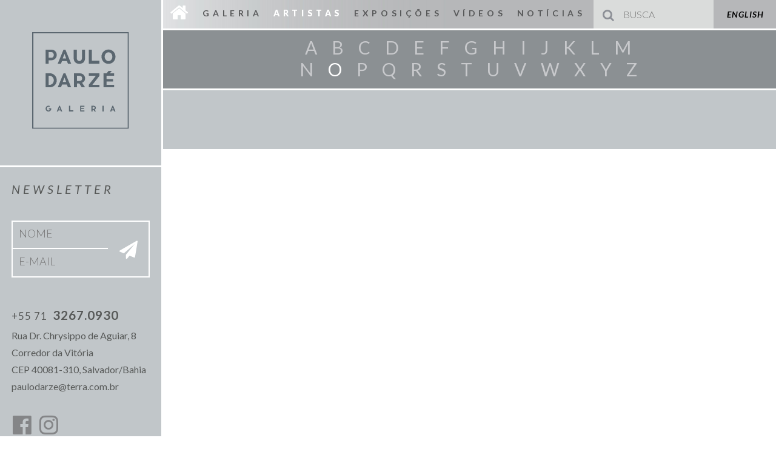

--- FILE ---
content_type: text/html; charset=UTF-8
request_url: http://paulodarzegaleria.com.br/artistas/?str=o
body_size: 4844
content:
<!DOCTYPE html>
<html lang="pt-BR">
    <head>
        <title>Artistas | Paulo Darzé Galeria</title>
<meta charset="UTF-8" />
<meta name="robots" content="index, follow" />
<meta name="viewport" content="width=device-width, initial-scale=1, minimum-scale=1">
<meta name="theme-color" content="#c1c6c9">
<meta name="apple-mobile-web-app-status-bar-style" content="#c1c6c9">
<meta name="msapplication-navbutton-color" content="#c1c6c9">

<link rel='dns-prefetch' href='//s.w.org' />
<link rel="alternate" type="application/rss+xml" title="Feed de Paulo Darzé Galeria &raquo; Artistas" href="http://paulodarzegaleria.com.br/artistas/feed/" />
		<script type="text/javascript">
			window._wpemojiSettings = {"baseUrl":"https:\/\/s.w.org\/images\/core\/emoji\/12.0.0-1\/72x72\/","ext":".png","svgUrl":"https:\/\/s.w.org\/images\/core\/emoji\/12.0.0-1\/svg\/","svgExt":".svg","source":{"concatemoji":"http:\/\/paulodarzegaleria.com.br\/wp-includes\/js\/wp-emoji-release.min.js?ver=5.2.21"}};
			!function(e,a,t){var n,r,o,i=a.createElement("canvas"),p=i.getContext&&i.getContext("2d");function s(e,t){var a=String.fromCharCode;p.clearRect(0,0,i.width,i.height),p.fillText(a.apply(this,e),0,0);e=i.toDataURL();return p.clearRect(0,0,i.width,i.height),p.fillText(a.apply(this,t),0,0),e===i.toDataURL()}function c(e){var t=a.createElement("script");t.src=e,t.defer=t.type="text/javascript",a.getElementsByTagName("head")[0].appendChild(t)}for(o=Array("flag","emoji"),t.supports={everything:!0,everythingExceptFlag:!0},r=0;r<o.length;r++)t.supports[o[r]]=function(e){if(!p||!p.fillText)return!1;switch(p.textBaseline="top",p.font="600 32px Arial",e){case"flag":return s([55356,56826,55356,56819],[55356,56826,8203,55356,56819])?!1:!s([55356,57332,56128,56423,56128,56418,56128,56421,56128,56430,56128,56423,56128,56447],[55356,57332,8203,56128,56423,8203,56128,56418,8203,56128,56421,8203,56128,56430,8203,56128,56423,8203,56128,56447]);case"emoji":return!s([55357,56424,55356,57342,8205,55358,56605,8205,55357,56424,55356,57340],[55357,56424,55356,57342,8203,55358,56605,8203,55357,56424,55356,57340])}return!1}(o[r]),t.supports.everything=t.supports.everything&&t.supports[o[r]],"flag"!==o[r]&&(t.supports.everythingExceptFlag=t.supports.everythingExceptFlag&&t.supports[o[r]]);t.supports.everythingExceptFlag=t.supports.everythingExceptFlag&&!t.supports.flag,t.DOMReady=!1,t.readyCallback=function(){t.DOMReady=!0},t.supports.everything||(n=function(){t.readyCallback()},a.addEventListener?(a.addEventListener("DOMContentLoaded",n,!1),e.addEventListener("load",n,!1)):(e.attachEvent("onload",n),a.attachEvent("onreadystatechange",function(){"complete"===a.readyState&&t.readyCallback()})),(n=t.source||{}).concatemoji?c(n.concatemoji):n.wpemoji&&n.twemoji&&(c(n.twemoji),c(n.wpemoji)))}(window,document,window._wpemojiSettings);
		</script>
		<style type="text/css">
img.wp-smiley,
img.emoji {
	display: inline !important;
	border: none !important;
	box-shadow: none !important;
	height: 1em !important;
	width: 1em !important;
	margin: 0 .07em !important;
	vertical-align: -0.1em !important;
	background: none !important;
	padding: 0 !important;
}
</style>
	<link rel='stylesheet' id='wp-block-library-css'  href='http://paulodarzegaleria.com.br/wp-includes/css/dist/block-library/style.min.css?ver=5.2.21' type='text/css' media='all' />
<link rel='stylesheet' id='email-subscribers-css'  href='http://paulodarzegaleria.com.br/wp-content/plugins/email-subscribers/public/css/email-subscribers-public.css' type='text/css' media='all' />
<script type='text/javascript' src='http://paulodarzegaleria.com.br/wp-includes/js/jquery/jquery.js?ver=1.12.4-wp'></script>
<script type='text/javascript' src='http://paulodarzegaleria.com.br/wp-includes/js/jquery/jquery-migrate.min.js?ver=1.4.1'></script>
<script type='text/javascript'>
/* <![CDATA[ */
var es_data = {"messages":{"es_empty_email_notice":"Please enter email address","es_rate_limit_notice":"You need to wait for sometime before subscribing again","es_single_optin_success_message":"Successfully Subscribed.","es_double_optin_success_message":"Your subscription was successful! Kindly check your mailbox and confirm your subscription. If you don't see the email within a few minutes, check the spam\/junk folder.","es_email_exists_notice":"Email Address already exists!","es_unexpected_error_notice":"Oops.. Unexpected error occurred.","es_invalid_email_notice":"Invalid email address","es_try_later_notice":"Please try after some time"},"es_ajax_url":"http:\/\/paulodarzegaleria.com.br\/wp-admin\/admin-ajax.php"};
/* ]]> */
</script>
<script type='text/javascript' src='http://paulodarzegaleria.com.br/wp-content/plugins/email-subscribers/public/js/email-subscribers-public.js'></script>
<link rel='https://api.w.org/' href='http://paulodarzegaleria.com.br/wp-json/' />
<link rel="EditURI" type="application/rsd+xml" title="RSD" href="http://paulodarzegaleria.com.br/xmlrpc.php?rsd" />
<link rel="wlwmanifest" type="application/wlwmanifest+xml" href="http://paulodarzegaleria.com.br/wp-includes/wlwmanifest.xml" /> 
<meta name="generator" content="WordPress 5.2.21" />
<style type="text/css">
.qtranxs_flag_pb {background-image: url(http://paulodarzegaleria.com.br/wp-content/plugins/qtranslate-x/flags/br.png); background-repeat: no-repeat;}
.qtranxs_flag_en {background-image: url(http://paulodarzegaleria.com.br/wp-content/plugins/qtranslate-x/flags/gb.png); background-repeat: no-repeat;}
</style>
<link hreflang="pb" href="http://paulodarzegaleria.com.br/pb/artistas/?str=o" rel="alternate" />
<link hreflang="en" href="http://paulodarzegaleria.com.br/en/artistas/?str=o" rel="alternate" />
<link hreflang="x-default" href="http://paulodarzegaleria.com.br/artistas/?str=o" rel="alternate" />
<meta name="generator" content="qTranslate-X 3.4.6.8" />
		<style type="text/css">.recentcomments a{display:inline !important;padding:0 !important;margin:0 !important;}</style>
		
<link rel="shortcut icon" href="http://paulodarzegaleria.com.br/wp-content/themes/darze/images/favicon.ico" />

<link rel="pingback" href="http://paulodarzegaleria.com.br/xmlrpc.php" />
<link rel="alternate" type="application/rss+xml" title="Paulo Darzé Galeria" href="http://paulodarzegaleria.com.br/feed/" />
<link rel="alternate" type="application/atom+xml" title="Paulo Darzé Galeria" href="http://paulodarzegaleria.com.br/feed/atom/" />

<link href="https://fonts.googleapis.com/css?family=Lato:100,100i,300,300i,400,400i,700,700i,900,900i" rel="stylesheet">
<link href="//maxcdn.bootstrapcdn.com/font-awesome/4.7.0/css/font-awesome.min.css" rel="stylesheet">
<link rel="stylesheet" href="http://paulodarzegaleria.com.br/wp-content/themes/darze/style.css" type="text/css" media="screen" />
<link rel="stylesheet" href="http://paulodarzegaleria.com.br/wp-content/themes/darze/css/normalize.min.css" type="text/css" media="screen" />
<link rel="stylesheet" href="http://paulodarzegaleria.com.br/wp-content/themes/darze/css/style.css.php?v=1769102127" type="text/css" media="screen" />

<!-- Custom Scrollbar -->
<link rel="stylesheet" href="http://paulodarzegaleria.com.br/wp-content/themes/darze/js/jquery-scrollbar/jquery.scrollbar.css">

<link rel="stylesheet" type="text/css" href="http://paulodarzegaleria.com.br/wp-content/themes/darze/js/slick/slick.css"/>
<link rel="stylesheet" type="text/css" href="http://paulodarzegaleria.com.br/wp-content/themes/darze/js/slick/slick-theme.css"/>

<!-- COLORBOX -->
<link rel="stylesheet" href="http://paulodarzegaleria.com.br/wp-content/themes/darze/js/colorbox/example3/colorbox.css" />
<!-- END COLORBOX -->    </head>
    <body class="pages archive artistas transition">
        <section id="wrapper">
            <!-- SIDEBAR -->
            <div id="sidebar" class="transition">
    <div class="box-logo">
        <a href="http://paulodarzegaleria.com.br">
            <img id="logo-sidebar" src="http://paulodarzegaleria.com.br/wp-content/themes/darze/images/logo-darze.svg" alt="" />
        </a>
    </div>
    <div class="menu-mobile initial-hidden sm-visible">
        <form role="search" method="get" id="searchform" class="searchform" action="http://paulodarzegaleria.com.br">
    <input type="text" value="" name="s" id="s" placeholder="Busca" />
    <button id="searchsubmit"><i class="fa fa-search" aria-hidden="true"></i></button>
</form>        <ul id="menu-sidebar" class="menu-sidebar"><li id="menu-item-2122" class="menu-item menu-item-type-custom menu-item-object-custom menu-item-home menu-item-2122"><a href="http://paulodarzegaleria.com.br/"><i id="icon-home" class="fa fa-home sm-hide"></i><span class="initial-hidden sm-visible">Home</span></a></li>
<li id="menu-item-7" class="menu-item menu-item-type-post_type menu-item-object-page menu-item-7"><a href="http://paulodarzegaleria.com.br/galeria/">Galeria</a></li>
<li id="menu-item-11" class="menu-item menu-item-type-post_type_archive menu-item-object-artistas current-menu-item menu-item-11"><a href="http://paulodarzegaleria.com.br/artistas/" aria-current="page">Artistas</a></li>
<li id="menu-item-12" class="menu-item menu-item-type-post_type_archive menu-item-object-exposicoes menu-item-12"><a href="http://paulodarzegaleria.com.br/exposicoes/">Exposições</a></li>
<li id="menu-item-1299" class="menu-item menu-item-type-post_type menu-item-object-page menu-item-1299"><a href="http://paulodarzegaleria.com.br/videos/">Vídeos</a></li>
<li id="menu-item-8" class="menu-item menu-item-type-taxonomy menu-item-object-category menu-item-8"><a href="http://paulodarzegaleria.com.br/noticias/">Notícias</a></li>
</ul>    </div>
            <div id="box-contatos">
        <div id="box-newsletter">
            <h2><i>Newsletter</i></h2>
            <form class="es_shortcode_form" data-es_form_id="es_shortcode_form">
                <div class="es_textbox">
                    <input type="text" id="es_txt_name_pg" class="es_textbox_class" name="es_txt_name_pg" value="" maxlength="225" placeholder="Nome">
                </div>
                <div class="es_textbox">
                    <input type="text" id="es_txt_email_pg" class="es_textbox_class" name="es_txt_email_pg" onkeypress="if(event.keyCode==13) es_submit_pages(event, 'http://paulodarzegaleria.com.br')" value="" maxlength="225" placeholder="E-mail">
                </div>
                <button id="es_txt_button_pg" class="es_textbox_button es_submit_button" name="es_txt_button_pg" onclick="return es_submit_pages(event, 'http://paulodarzegaleria.com.br')">
                    <i class="fa fa-paper-plane" aria-hidden="true"></i>
                </button>
                <div class="es_msg" id="es_shortcode_msg">
                    <span id="es_msg_pg"></span>
                </div>
                <input type="hidden" id="es_txt_group_pg" name="es_txt_group_pg" value="Public">
            </form>
        </div>
        <div id="box-endereco">
            <a class="phone" href="tel:+557132670930">
                +55 71 <span>3267.0930</span>
            </a>
            <p>
                Rua Dr. Chrysippo de Aguiar, 8<br />
                Corredor da Vitória<br />
                CEP 40081-310, Salvador/Bahia<br />
                <span class="labelmail">terra.com.br</span>
            </p>
        </div>
        <ul class="icons-sociais">
    <li><a href="https://www.facebook.com/paulodarze.galeria" target="_blank" alt="Facebook Paulo Darzé Galeria" title="Facebook Paulo Darzé Galeria"><i class="fa fa-facebook-official"></i></a></li>
    <li><a href="https://www.instagram.com/paulodarzegaleria/" target="_blank" alt="Instagram Paulo Darzé Galeria" title="Instagram Paulo Darzé Galeria"><i class="fa fa-instagram"></i></a></li>
</ul>
    </div>
    </div>            <!-- END SIDEBAR -->
            
            <!-- WRAPPER CONTENT -->
            <section id="wrapper-content">
                <!-- HEADER -->
                <div id="box-menu-header" class="columns">
    <div class="box-menu-header_container col-row sm-hide">
        <div class="col col-dv-70 col-sm-100">
            <div id="menu-header">
                <ul id="menu-topo" class="menu menu-topo menu-principal"><li class="menu-item menu-item-type-custom menu-item-object-custom menu-item-home menu-item-2122"><a href="http://paulodarzegaleria.com.br/"><i id="icon-home" class="fa fa-home sm-hide"></i><span class="initial-hidden sm-visible">Home</span></a></li>
<li class="menu-item menu-item-type-post_type menu-item-object-page menu-item-7"><a href="http://paulodarzegaleria.com.br/galeria/">Galeria</a></li>
<li class="menu-item menu-item-type-post_type_archive menu-item-object-artistas current-menu-item menu-item-11"><a href="http://paulodarzegaleria.com.br/artistas/" aria-current="page">Artistas</a></li>
<li class="menu-item menu-item-type-post_type_archive menu-item-object-exposicoes menu-item-12"><a href="http://paulodarzegaleria.com.br/exposicoes/">Exposições</a></li>
<li class="menu-item menu-item-type-post_type menu-item-object-page menu-item-1299"><a href="http://paulodarzegaleria.com.br/videos/">Vídeos</a></li>
<li class="menu-item menu-item-type-taxonomy menu-item-object-category menu-item-8"><a href="http://paulodarzegaleria.com.br/noticias/">Notícias</a></li>
</ul>            </div>
        </div>
        <div class="col col-dv-20 col-sm-50">
            <form role="search" method="get" id="searchform" class="searchform" action="http://paulodarzegaleria.com.br">
    <input type="text" value="" name="s" id="s" placeholder="Busca" />
    <button id="searchsubmit"><i class="fa fa-search" aria-hidden="true"></i></button>
</form>        </div>
        <div class="col col-dv-10 col-sm-50">
            <ul class="menu-idioma">
                <li>
                                        <a href="http://paulodarzegaleria.com.br/en">English</a>
                                    </li>
            </ul>
        </div>
    </div>
    <!--<a href="http://paulodarzegaleria.com.br" class="sm-hide">
        <i id="icon-home" class="fa fa-home vertical-middle pull-left"></i>
    </a>-->
    <div id="mobile-header" class="col-row">
        <div class="col col-sm-50">
            <ul class="menu-idioma">
                <li>
                                        <a href="http://paulodarzegaleria.com.br/en">English</a>
                                    </li>
            </ul>
        </div>
        <div class="col col-sm-50">
            <i id="nav-icon-sidebar" class="fa fa-bars vertical-middle pull-right"></i>
        </div>
    </div>
</div>                <!-- END HEADER -->
                
                <!-- MIOLO PAGE -->
                <section id="miolo-page">
                    <div class="page-content">
                        
                        <!-- Filtro Alfabético -->
                        <div id="box-filter">
                            <div class="filter-content">
                                                                <a  href="http://paulodarzegaleria.com.br/artistas/?str=a">
                                    a                                </a>
                                                                                                <a  href="http://paulodarzegaleria.com.br/artistas/?str=b">
                                    b                                </a>
                                                                                                <a  href="http://paulodarzegaleria.com.br/artistas/?str=c">
                                    c                                </a>
                                                                                                <a  href="http://paulodarzegaleria.com.br/artistas/?str=d">
                                    d                                </a>
                                                                                                <a  href="http://paulodarzegaleria.com.br/artistas/?str=e">
                                    e                                </a>
                                                                                                <a  href="http://paulodarzegaleria.com.br/artistas/?str=f">
                                    f                                </a>
                                                                                                <a  href="http://paulodarzegaleria.com.br/artistas/?str=g">
                                    g                                </a>
                                                                                                <a  href="http://paulodarzegaleria.com.br/artistas/?str=h">
                                    h                                </a>
                                                                                                <a  href="http://paulodarzegaleria.com.br/artistas/?str=i">
                                    i                                </a>
                                                                                                <a  href="http://paulodarzegaleria.com.br/artistas/?str=j">
                                    j                                </a>
                                                                                                <a  href="http://paulodarzegaleria.com.br/artistas/?str=k">
                                    k                                </a>
                                                                                                <a  href="http://paulodarzegaleria.com.br/artistas/?str=l">
                                    l                                </a>
                                                                                                <a  href="http://paulodarzegaleria.com.br/artistas/?str=m">
                                    m                                </a>
                                                                <br />
                                                                                                <a  href="http://paulodarzegaleria.com.br/artistas/?str=n">
                                    n                                </a>
                                                                                                <a class="active" href="http://paulodarzegaleria.com.br/artistas/?str=o">
                                    o                                </a>
                                                                                                <a  href="http://paulodarzegaleria.com.br/artistas/?str=p">
                                    p                                </a>
                                                                                                <a  href="http://paulodarzegaleria.com.br/artistas/?str=q">
                                    q                                </a>
                                                                                                <a  href="http://paulodarzegaleria.com.br/artistas/?str=r">
                                    r                                </a>
                                                                                                <a  href="http://paulodarzegaleria.com.br/artistas/?str=s">
                                    s                                </a>
                                                                                                <a  href="http://paulodarzegaleria.com.br/artistas/?str=t">
                                    t                                </a>
                                                                                                <a  href="http://paulodarzegaleria.com.br/artistas/?str=u">
                                    u                                </a>
                                                                                                <a  href="http://paulodarzegaleria.com.br/artistas/?str=v">
                                    v                                </a>
                                                                                                <a  href="http://paulodarzegaleria.com.br/artistas/?str=w">
                                    w                                </a>
                                                                                                <a  href="http://paulodarzegaleria.com.br/artistas/?str=x">
                                    x                                </a>
                                                                                                <a  href="http://paulodarzegaleria.com.br/artistas/?str=y">
                                    y                                </a>
                                                                                                <a  href="http://paulodarzegaleria.com.br/artistas/?str=z">
                                    z                                </a>
                                                                                            </div>
                        </div>
                        <!-- End Filtro Alfabético -->
                        
                        <!-- Slide Nomes -->
                        <div id="box-slide-nomes" class="slide">
                            <!-- Arrows -->
                            <ul class="slide-arrows">
                                <li class="arrow slide-next transition"><img src="http://paulodarzegaleria.com.br/wp-content/themes/darze/images/arrow.svg" alt="" /></li>
                                <li class="arrow slide-prev transition"><img src="http://paulodarzegaleria.com.br/wp-content/themes/darze/images/arrow.svg" alt="" /></li>
                            </ul>
                            <!-- End Arrows -->
                            <div id="slide-nomes">
                                                            </div>
                        </div>
                        <!-- End Slide Nomes -->
                        
                        <!-- Slide Fotos -->
                        <div id="box-slide-fotos">
                            <div id="slide-fotos" class="columns">
                                                            </div>
                        </div>
                        <!-- End Slide Fotos -->
                    </div>
                </section>
                <!-- END MIOLO PAGE -->
                
            </section>
            <!-- END WRAPPER CONTENT -->   
        </section>
        
        
        <!-- FOOTER -->
        <div id="overlay">
    <div id="preload" class="abs-middle">
        <i class="fa fa-circle-o-notch fa-spin fa-3x fa-fw"></i>
        <span class="sr-only">Loading...</span>
    </div>
</div>
<script type='text/javascript' src='http://paulodarzegaleria.com.br/wp-includes/js/jquery/ui/core.min.js?ver=1.11.4'></script>
<script type='text/javascript' src='http://paulodarzegaleria.com.br/wp-includes/js/jquery/ui/widget.min.js?ver=1.11.4'></script>
<script type='text/javascript' src='http://paulodarzegaleria.com.br/wp-includes/js/jquery/ui/tabs.min.js?ver=1.11.4'></script>
<script type='text/javascript' src='http://paulodarzegaleria.com.br/wp-includes/js/wp-embed.min.js?ver=5.2.21'></script>

<script type="text/javascript">var $ = jQuery.noConflict(); var site_url = 'http://paulodarzegaleria.com.br'; </script>
<script type="text/javascript" src="http://paulodarzegaleria.com.br/wp-content/themes/darze/js/jquery.mask.min.js"></script>
<script type="text/javascript" src="http://paulodarzegaleria.com.br/wp-content/themes/darze/js/jquery.cycle2.min.js"></script>
<script type="text/javascript" src="http://paulodarzegaleria.com.br/wp-content/themes/darze/js/jquery.cycle2.carousel.min.js"></script>
<script type="text/javascript" src="http://paulodarzegaleria.com.br/wp-content/themes/darze/js/slick/slick.min.js"></script>
<script type="text/javascript" src="http://paulodarzegaleria.com.br/wp-content/themes/darze/js/colorbox/jquery.colorbox-min.js"></script>
<script type="text/javascript" src="http://paulodarzegaleria.com.br/wp-content/themes/darze/js/jquery-scrollbar/jquery.scrollbar.min.js"></script>
<script type="text/javascript" src="http://paulodarzegaleria.com.br/wp-content/themes/darze/js/jquery.lettering.js"></script>
<script type="text/javascript" src="https://www.youtube.com/iframe_api"></script>
<script type="text/javascript" src="http://paulodarzegaleria.com.br/wp-content/themes/darze/js/main.js"></script>
<script type="text/javascript" src="http://paulodarzegaleria.com.br/wp-content/themes/darze/js/scripts.js"></script>
        <!-- END FOOTER -->
    </body>
</html>


--- FILE ---
content_type: application/javascript
request_url: http://paulodarzegaleria.com.br/wp-content/themes/darze/js/scripts.js
body_size: 9630
content:
function showPreload(e)
{
    $('#overlay').fadeIn(100);
    if(!e) e = window.event;
    //e.cancelBubble is supported by IE - this will kill the bubbling process.
    e.cancelBubble = true;
    //e.returnValue = ''; //This is displayed on the dialog

    //e.stopPropagation works in Firefox.
    if(e.stopPropagation)
    {
        //e.stopPropagation();
        //e.preventDefault();
    }
    
}
window.onbeforeunload=showPreload;
/*********************************/

$(document).ready(function()
{
    $('#overlay').fadeOut();
    $('.scrollbar').scrollbar();
    $('.word_split').lettering('words');
    $('.tabs').tabs(
    {
        activate: function()
        {
            pauseVideo('video-exposicao');
        }
    });
    
    if($(window).width() < 480)
    {
        $('.single-archive #slide-artistas .box-thumbs').addClass('closed');
    }
    
    $('#sidebar-toggle').toggle
    (
        function()
        {
            $('body').addClass('no-scroll');
            $('#sidebar').addClass('open');
        },
        function()
        {
            $('body').removeClass('no-scroll');
            $('#sidebar').removeClass('open');
        }
    );
    
    $(window).scroll(function()
    {
        if($('#sidebar #sidebar-toggle').length)
        {
            if($(window).width() <= 600)
            {
                var top = $('#block-title').offset().top;
                if($(this).scrollTop()>=top)
                {
                    $('#sidebar #sidebar-toggle').stop().show();
                }else
                {
                    $('#sidebar #sidebar-toggle').stop().hide();
                }
            }
        }
    });
    
    resizeBoxFilter();
    $(window).on('resize', function()
    {
        resizeBoxFilter();
    });
    
    $('#slide-full').slick(
    {
        slidesToShow: 1,
        slidesToScroll: 1,
        autoplay: true,
        speed: 1000,
        autoplaySpeed: 8000,
        fade: false,
        arrows: true,
        dots: true,
        slide: 'div',
        prevArrow: $('.slide-prev'),
        nextArrow: $('.slide-next')
    });
    $('.slide-fade').slick(
    {
        slidesToShow: 1,
        slidesToScroll: 1,
        autoplay: true,
        speed: 1000,
        autoplaySpeed: 4000,
        fade: true,
        arrows: true,
        dots: true,
        slide: 'div',
        prevArrow: $('.slide-prev'),
        nextArrow: $('.slide-next'),
        responsive: [
        {
            breakpoint: 481,
            settings: {dots: false}
        }]
    });
    /* Artistas ***************************************************************/
    centerMode = true;
    var itens = $('#slide-nomes').children('.slide-item');
    if(itens.length<=3)
    {
        centerMode = false;
    }
    $('#slide-nomes').slick(
    {
        //centerMode: centerMode,
        //centerPadding: '0px',
        slidesToShow: 3,
        slidesToScroll: 1,
        arrows: true,
        infinite: false,
        prevArrow: $('.slide-prev'),
        nextArrow: $('.slide-next'),
        asNavFor: '#slide-fotos',
        responsive: 
        [
            {
                breakpoint: 601,
                settings: 
                {
                    dots: false,
                    arrows: false,
                    prevArrow: '',
                    nextArrow: '',
                    slidesToShow: 3,
                    slidesToScroll: 1,
                }
            },
            {
                breakpoint: 481,
                settings: 
                {
                    dots: false,
                    arrows: false,
                    prevArrow: '',
                    nextArrow: '',
                    slidesToShow: 2,
                    slidesToScroll: 1,
                }
            },
            {
                breakpoint: 376,
                settings: 
                {
                    dots: false,
                    arrows: false,
                    prevArrow: '',
                    nextArrow: '',
                    slidesToShow: 1,
                    slidesToScroll: 1,
                }
            }
        ]
    }).on('beforeChange', function()
    {
        resizeSlideFotos('reset');
    }).on('afterChange', function(event, slick)
    {
        resizeSlideFotos('reset');
    });
    $('#slide-fotos').on('init', function()
    {
        resizeSlideFotos('reset');
    }).slick(
    {
        //centerMode: centerMode,
        //centerPadding: '0px',
        slidesToShow: 3,
        slidesToScroll: 1,
        arrows: false,
        infinite: false,
        draggable: true,
        variableWidth: true,
        asNavFor: '#slide-nomes',
        responsive: 
        [
            {
                breakpoint: 481,
                settings: 
                {
                    dots: false,
                    arrows: false,
                    prevArrow: '',
                    nextArrow: '',
                    slidesToShow: 1,
                    slidesToScroll: 1
                }
            }
        ]
    });
    /**************************************************************************/
    
    $('#slide-artistas').slick(
    {
        slidesToShow: 1,
        slidesToScroll: 1,
        autoplay: true,
        speed: 1000,
        autoplaySpeed: 4000,
        fade: true,
        arrows: true,
        dots: false,
        slide: 'div',
        prevArrow: $('.slide-prev'),
        nextArrow: $('.slide-next')
    });
    $('.menu-archive').slick(
    {
        centerMode: true,
        centerPadding: '75px',
        slidesToShow: 3,
        slidesToScroll: 1,
        easing: 'ease-in-out',
        arrows: true,
        vertical: true,
        verticalSwiping: true,
        adaptiveHeight: true,
        speed: 500,
        focusOnSelect: true,
        prevArrow: $('#slide-up'),
        nextArrow: $('#slide-down')
    });
    $('#slide-artistas').on('beforeChange', function()
    {
        pauseVideo('video-artista');
    });
    if($('.menu-archive .selected').length)
    {
        var index = $('.menu-archive .selected:not(.slick-cloned)').data('slick-index');
        $('.menu-archive').slick('slickGoTo',index);
    }
    $('.box-thumbs').toggle
    (
        function()
        {
            $(this).addClass('closed');
        },
        function()
        {
            $(this).removeClass('closed');
            //$('#slide-artistas .slide-arrows').fadeOut();
            //$('#slide-artistas').slick('slickGoTo',0);
        }
    );
    $('.box-thumbs li').click(function()
    {
        var index = $(this).data('index');
        
        $('.box-thumbs').addClass('closed');
        $('#slide-artistas').slick('slickGoTo',index);
        //$('#slide-artistas .slide-arrows').fadeIn();
    });
    $('.foto-caption .minimize, .info-expo .minimize, .slide-caption .minimize').click(function()
    {
        if($(this).parent().hasClass('closed'))
        {
            $(this).removeClass('closed');
            $(this).parent().removeClass('closed');
            $(this).parent().find('.content').delay(200).slideDown(400);
        }else
        {
            $(this).addClass('closed');
            if($(this).parent().find('.content').length)
            {
                $(this).parent().find('.content').slideUp(400, function()
                {
                    $(this).parent().addClass('closed');
                });
            }else
            {
                $(this).parent().addClass('closed');
            }
        }
    });
    /* End Artistas ***********************************************************/
});

function resizeBoxFilter()
{
    //var h = $('#sidebar .box-logo').outerHeight();
    //$('#miolo-page #box-filter').css('height',(h-50));
    
    var h1 = $('#box-menu-header').outerHeight();
    var h2 = $('#box-filter').outerHeight();
    var h3 = $('#slide-nomes').outerHeight();
    var n = parseFloat(h1 + h2 + h3);
    $('.archive #miolo-page #slide-fotos .col').css('height', 'calc(100vh - '+n+'px)');
}

function resizeSlideFotos(action)
{
    var baseW = parseFloat($('#slide-fotos').width()+2);
    var wCenter = parseFloat(baseW/2);
    var wCloned = '';
    var wActive = parseFloat(baseW/4);
    
    if(($(window).width()>375) && ($(window).width()<=480))
    {
        wCloned = '50vw';
    }
    else if($(window).width()<=375)
    {
        wCloned = '100vw';
    }
    else
    {
        wCloned = parseFloat(baseW/3);
    }
    
    switch(action)
    {
        case "reset":
            $('#slide-fotos .slick-slide').css('width',wCloned);
            break;
        case "center":
            if(!centerMode)
            {
                $('#slide-nomes .slide-item:nth-child(2)').addClass('slick-center');
                $('#slide-fotos .slick-slide:nth-child(2)').css('width',wCenter);
                $('#slide-fotos .slick-slide').not('.slick-slide:nth-child(2)').css('width',wActive);
            }else
            {
                $('#slide-fotos .slick-slide').not('.slick-active, .slick-center').css('width',wCloned);
                $('#slide-fotos .slick-center').css('width',wCenter);
                $('#slide-fotos .slick-active').not('.slick-center').css('width',wActive);
            }
            break;
    }
}

var ytplayer = [];
function onYouTubeIframeAPIReady()
{
    $('iframe').each(function()
    {
        ytplayer.push(new YT.Player(this));
    });
}

function pauseVideo(iframeId)
{
    for(var i=0; i<ytplayer.length; i++)
    {
        var id = $(ytplayer[i].a)[0].id;
        
        if(iframeId == id)
        {
            ytplayer[i].pauseVideo();
        }
    }
}

--- FILE ---
content_type: image/svg+xml
request_url: http://paulodarzegaleria.com.br/wp-content/themes/darze/images/arrow.svg
body_size: 2347
content:
<?xml version="1.0" encoding="UTF-8" standalone="no"?>
<!-- Created with Inkscape (http://www.inkscape.org/) -->

<svg
   xmlns:dc="http://purl.org/dc/elements/1.1/"
   xmlns:cc="http://creativecommons.org/ns#"
   xmlns:rdf="http://www.w3.org/1999/02/22-rdf-syntax-ns#"
   xmlns:svg="http://www.w3.org/2000/svg"
   xmlns="http://www.w3.org/2000/svg"
   xmlns:sodipodi="http://sodipodi.sourceforge.net/DTD/sodipodi-0.dtd"
   xmlns:inkscape="http://www.inkscape.org/namespaces/inkscape"
   width="8.1307487mm"
   height="14.621036mm"
   viewBox="0 0 28.80974 51.806819"
   id="svg4822"
   version="1.1"
   inkscape:version="0.91 r13725"
   sodipodi:docname="arrow.svg">
  <defs
     id="defs4824" />
  <sodipodi:namedview
     id="base"
     pagecolor="#ffffff"
     bordercolor="#666666"
     borderopacity="1.0"
     inkscape:pageopacity="0.0"
     inkscape:pageshadow="2"
     inkscape:zoom="3.959798"
     inkscape:cx="1.1142643"
     inkscape:cy="30.637967"
     inkscape:document-units="px"
     inkscape:current-layer="layer1"
     showgrid="false"
     fit-margin-top="0"
     fit-margin-left="0"
     fit-margin-right="0"
     fit-margin-bottom="0"
     inkscape:window-width="1366"
     inkscape:window-height="719"
     inkscape:window-x="0"
     inkscape:window-y="25"
     inkscape:window-maximized="1" />
  <metadata
     id="metadata4827">
    <rdf:RDF>
      <cc:Work
         rdf:about="">
        <dc:format>image/svg+xml</dc:format>
        <dc:type
           rdf:resource="http://purl.org/dc/dcmitype/StillImage" />
        <dc:title></dc:title>
      </cc:Work>
    </rdf:RDF>
  </metadata>
  <g
     inkscape:label="Camada 1"
     inkscape:groupmode="layer"
     id="layer1"
     transform="translate(-442.73799,-432.17308)">
    <path
       inkscape:connector-curvature="0"
       id="path4486"
       style="fill:#ffffff;fill-opacity:1;fill-rule:nonzero;stroke:none"
       d="m 471.54773,459.35338 0,-2.61595 -28.80974,-24.56435 0,4.14723 c 0,0.89325 0.34355,1.63762 0.99795,2.23312 l 21.2842,17.86499 c 0.42535,0.34028 0.86707,0.64948 1.30879,0.92433 0.44171,0.27812 0.91615,0.52188 1.42331,0.73456 -1.03068,0.38282 -1.94683,0.91452 -2.7321,1.59509 l -21.2842,17.92715 c -0.34356,0.29775 -0.60532,0.62822 -0.76891,0.98813 -0.14724,0.36319 -0.22904,0.7771 -0.22904,1.24335 l 0,4.14887 28.80974,-24.62652" />
  </g>
</svg>


--- FILE ---
content_type: image/svg+xml
request_url: http://paulodarzegaleria.com.br/wp-content/themes/darze/images/logo-darze.svg
body_size: 9783
content:
<?xml version="1.0" encoding="UTF-8" standalone="no"?>
<svg
   xmlns:dc="http://purl.org/dc/elements/1.1/"
   xmlns:cc="http://creativecommons.org/ns#"
   xmlns:rdf="http://www.w3.org/1999/02/22-rdf-syntax-ns#"
   xmlns:svg="http://www.w3.org/2000/svg"
   xmlns="http://www.w3.org/2000/svg"
   version="1.1"
   id="svg4100"
   viewBox="0 0 312.49945 312.49815"
   height="88.193924mm"
   width="88.19429mm">
  <defs
     id="defs4102">
    <clipPath
       clipPathUnits="userSpaceOnUse"
       id="clipPath3635">
      <path
         d="m 637.992,5703.73 1910.16,0 0,1910.16 -1910.16,0 0,-1910.16 z"
         id="path3637" />
    </clipPath>
  </defs>
  <metadata
     id="metadata4105">
    <rdf:RDF>
      <cc:Work
         rdf:about="">
        <dc:format>image/svg+xml</dc:format>
        <dc:type
           rdf:resource="http://purl.org/dc/dcmitype/StillImage" />
        <dc:title></dc:title>
      </cc:Work>
    </rdf:RDF>
  </metadata>
  <g
     transform="translate(-192.3217,-230.39885)"
     id="layer1">
    <g
       id="g3631"
       transform="matrix(0.16359875,0,0,-0.16359875,87.947006,1476.0201)">
      <g
         id="g3633"
         clip-path="url(#clipPath3635)">
        <path
           d="m 637.992,7613.88 955.078,0 0,-25.18 -929.898,0 0,-1859.79 929.898,0 0,-25.18 -955.078,0 0,1884.97 0,25.18 z m 955.078,0 955.08,0 0,-1910.15 -955.08,0 0,25.18 929.89,0 0,1859.79 -929.89,0"
           style="fill:#5b6770;fill-opacity:1;fill-rule:evenodd;stroke:none"
           id="path3639" />
        <path
           d="m 1177.59,6069.75 -18.89,0 -8.99,-21.6 -26.08,0 46.76,112.42 7.2,0 0,-33.26 -13.5,-36.88 13.5,0 0,-20.68 z m 8.09,90.82 0,0 45.87,-112.42 -26.08,0 -9,21.6 -18.88,0 0,20.68 13.48,0 -13.48,36.88 0,33.26"
           style="fill:#5b6770;fill-opacity:1;fill-rule:evenodd;stroke:none"
           id="path3641" />
        <path
           d="m 1607.46,6114.72 52.15,0 0,-19.79 -52.15,0 0,-26.98 61.16,0 0,-19.79 -83.65,0 0,112.41 83.65,0 0,-19.78 -61.16,0"
           style="fill:#5b6770;fill-opacity:1;fill-rule:evenodd;stroke:none"
           id="path3643" />
        <path
           d="m 1851.18,6075.14 -2.72,3.61 -17.96,0 0,-30.59 -24.3,0 0,112.41 44.98,0 0,-19.78 -20.68,0 0,-42.25 20.68,0 0,-23.4 z m 44.07,44.98 0,0 c 0,-17.99 -8.99,-27.89 -23.39,-35.99 l 24.28,-35.97 -26.98,0 -17.98,26.98 0,23.4 c 8.09,0 14.39,3.59 17.98,10.77 3.6,6.3 3.6,14.4 0,21.59 -3.59,7.2 -9.89,9.89 -17.98,9.89 l 0,19.78 c 8.09,0 17.98,-1.79 24.27,-5.39 12.59,-7.2 19.8,-20.68 19.8,-35.06"
           style="fill:#5b6770;fill-opacity:1;fill-rule:evenodd;stroke:none"
           id="path3645" />
        <path
           d="m 2227.99,6069.75 -18.88,0 -8.99,-21.6 -26.09,0 46.77,112.42 7.19,0 0,-33.26 -13.49,-36.88 13.49,0 0,-20.68 z m 8.1,90.82 0,0 45.87,-112.42 -25.19,0 -8.99,21.6 -19.79,0 0,20.68 14.4,0 -14.4,36.88 0,33.26"
           style="fill:#5b6770;fill-opacity:1;fill-rule:evenodd;stroke:none"
           id="path3647" />
        <path
           d="m 2024.74,6048.15 24.2813,0 0,112.414 -24.2813,0 0,-112.414 z"
           style="fill:#5b6770;fill-opacity:1;fill-rule:evenodd;stroke:none"
           id="path3649" />
        <path
           d="m 1389.83,6072.45 60.25,0 0,-24.28 -84.53,0 0,112.4 24.28,0"
           style="fill:#5b6770;fill-opacity:1;fill-rule:evenodd;stroke:none"
           id="path3651" />
        <path
           d="m 990.523,6090.43 -24.273,0 0,21.59 49.46,0 0,-7.19 c 0,-8.1 -0.91,-16.19 -4.5,-23.39 -2.7,-6.3 -6.29,-12.6 -11.694,-17.98 -5.395,-5.41 -10.789,-9.01 -17.985,-11.69 -6.289,-3.61 -13.488,-4.5 -21.578,-4.5 -8.098,0 -15.289,0.89 -21.586,4.5 -7.195,2.68 -12.59,6.28 -17.984,11.69 -5.403,5.38 -8.992,11.68 -11.692,17.98 -3.597,7.2 -4.5,15.29 -4.5,23.39 0,8.09 0.903,15.29 4.5,22.48 2.7,7.18 6.289,12.59 11.692,17.98 5.394,5.39 10.789,8.99 17.984,12.6 6.297,2.68 13.488,3.59 21.586,4.5 8.09,-0.91 15.289,-1.82 21.578,-4.5 2.703,-0.91 4.5,-2.7 6.293,-3.61 l -11.687,-17.08 c -0.895,0.89 -1.797,0.89 -2.699,1.8 -4.493,1.79 -8.993,2.7 -13.485,2.7 -4.5,0 -8.992,-0.91 -13.492,-2.7 -3.602,-1.8 -7.199,-5.39 -9.895,-8.11 -2.699,-3.58 -5.394,-8.07 -7.191,-12.59 -1.805,-4.49 -1.805,-8.98 -1.805,-13.47 0,-5.4 0,-9.9 1.805,-14.4 1.797,-4.49 4.492,-8.09 7.191,-11.69 2.696,-3.6 6.293,-6.29 9.895,-8.09 4.5,-2.71 8.992,-3.6 13.492,-3.6 4.492,0 8.992,0.89 13.485,2.7 3.601,2.7 7.199,5.39 9.894,8.99 3.602,3.6 5.395,7.2 7.191,11.69"
           style="fill:#5b6770;fill-opacity:1;fill-rule:evenodd;stroke:none"
           id="path3653" />
        <path
           d="m 2106.59,6687.58 127.7,0 0,-48.56 -127.7,0 0,-64.75 149.27,0 0,-49.47 -208.64,0 0,276.1 59.37,0 39.57,48.56 67.44,0 -47.67,-48.56 89.93,0 0,-48.57 -149.27,0"
           style="fill:#5b6770;fill-opacity:1;fill-rule:evenodd;stroke:none"
           id="path3655" />
        <path
           d="m 1965.39,6800.9 0,-50.36 -139.39,-176.29 139.39,0 0,-49.44 -209.54,0 0,51.26 139.41,176.26 -139.41,0 0,48.57"
           style="fill:#5b6770;fill-opacity:1;fill-rule:evenodd;stroke:none"
           id="path3657" />
        <path
           d="m 1574.19,6590.45 -7.2,9.9 -44.07,0 0,-75.55 -59.35,0 0,276.11 110.62,0 0,-48.58 -51.27,0 0,-102.53 51.27,0 0,-59.35 z m 108.8,109.73 0,0 c 0,-42.29 -22.45,-67.45 -59.35,-87.23 l 59.35,-88.15 -66.53,0 -42.27,65.65 0,59.35 c 18.88,0 35.07,7.21 43.16,23.4 8.1,16.18 8.1,37.76 0,53.95 -8.09,17.99 -24.28,25.18 -43.16,25.18 l 0,48.58 c 18.88,0 42.27,-4.51 58.45,-13.5 31.49,-17.98 50.35,-50.37 50.35,-87.23"
           style="fill:#5b6770;fill-opacity:1;fill-rule:evenodd;stroke:none"
           id="path3659" />
        <path
           d="m 904.191,6800.9 84.536,0 c 8.992,0 17.083,-0.9 25.183,-1.8 l 0,-52.16 c -8.1,3.6 -16.191,5.39 -25.183,5.39 l -26.079,0 0,-178.08 26.079,0 c 8.992,0 17.083,1.82 25.183,5.41 l 0,-52.15 c -8.1,-1.8 -16.191,-2.7 -25.183,-2.7 l -84.536,0 0,276.09 z m 109.719,-1.8 c 26.98,-5.39 51.26,-18.89 71.04,-38.67 26.08,-26.98 38.67,-62.05 38.67,-98.03 0,-34.17 -12.59,-69.24 -38.67,-96.22 -19.78,-19.79 -44.06,-33.28 -71.04,-38.67 l 0,52.15 c 11.69,4.49 21.58,12.59 29.68,22.49 14.38,17.97 21.58,39.57 21.58,60.25 0,22.49 -7.2,44.07 -21.58,61.16 -8.1,9.89 -17.99,17.99 -29.68,23.38"
           style="fill:#5b6770;fill-opacity:1;fill-rule:evenodd;stroke:none"
           id="path3661" />
        <path
           d="m 1275.62,6578.76 -47.67,0 -21.58,-53.96 -63.85,0 114.21,276.1 18.89,0 0,-82.74 -34.18,-88.14 34.18,0 0,-51.26 z m 18.88,222.14 0,0 113.32,-276.1 -62.96,0 -22.48,53.96 -46.76,0 0,51.26 33.27,0 -33.27,88.14 0,82.74"
           style="fill:#5b6770;fill-opacity:1;fill-rule:evenodd;stroke:none"
           id="path3663" />
        <path
           d="m 1815.21,7050 150.17,0 0,-59.35 -209.54,0 0,276.99 59.37,0"
           style="fill:#5b6770;fill-opacity:1;fill-rule:evenodd;stroke:none"
           id="path3665" />
        <path
           d="m 1013.91,7059 -50.359,0 0,-68.35 -59.36,0 0,277 109.719,0 0,-49.47 -50.359,0 0,-109.72 50.359,0 0,-49.46 z m 109.72,104.32 0,0 c 0,-19.78 -4.5,-36.87 -13.49,-52.15 -9,-16.19 -21.59,-27.88 -35.98,-37.78 -15.28,-8.99 -33.27,-14.39 -51.26,-14.39 l -8.99,0 0,49.46 8.09,0 c 8.1,0 15.29,2.71 21.59,7.2 6.29,5.39 11.69,11.69 15.29,19.78 3.6,8.1 6.29,18 6.29,27.88 0,9.9 -2.69,18.89 -6.29,27.88 -3.6,8.1 -9,14.39 -15.29,19.78 -6.3,4.5 -13.49,7.2 -21.59,7.2 l -8.09,0 0,49.47 8.99,0 c 17.99,0 35.98,-5.4 51.26,-14.4 14.39,-9.88 26.98,-21.57 35.98,-37.77 8.99,-15.28 13.49,-32.37 13.49,-52.16"
           style="fill:#5b6770;fill-opacity:1;fill-rule:evenodd;stroke:none"
           id="path3667" />
        <path
           d="m 1275.62,7043.71 -47.67,0 -21.58,-53.06 -63.85,0 114.21,277 18.89,0 0,-82.74 -34.18,-89.93 34.18,0 0,-51.27 z m 18.88,223.94 0,0 113.32,-277 -62.96,0 -22.48,53.06 -46.76,0 0,51.27 33.27,0 -33.27,89.93 0,82.74"
           style="fill:#5b6770;fill-opacity:1;fill-rule:evenodd;stroke:none"
           id="path3669" />
        <path
           d="m 1569.69,7042.82 c 25.19,0 51.26,19.78 51.26,58.45 l 0,166.37 60.25,0 0,-178.96 c -1.79,-21.58 -8.99,-43.17 -21.59,-61.15 -8.08,-11.69 -19.79,-20.69 -35.06,-27.89 -17.09,-8.09 -35.07,-12.59 -54.86,-12.59 -18.89,0 -38.67,4.5 -54.86,12.59 -15.29,7.2 -26.98,16.2 -35.97,27.89 -12.59,17.98 -18.89,39.57 -20.68,61.15 -0.91,5.39 -0.91,10.79 -0.91,17.09 l 0,161.87 61.16,0 0,-166.37 c 0,-38.67 26.08,-58.45 51.26,-58.45"
           style="fill:#5b6770;fill-opacity:1;fill-rule:evenodd;stroke:none"
           id="path3671" />
        <path
           d="m 2144.36,6987.96 c -19.79,0 -37.76,3.59 -53.95,10.79 -17.11,6.3 -31.49,16.18 -44.08,29.68 -12.58,12.59 -22.47,27.88 -29.68,44.96 -7.2,17.09 -10.79,35.97 -10.79,55.76 0,19.79 3.59,38.67 10.79,55.76 7.21,17.09 17.1,32.38 29.68,44.96 12.59,12.59 26.97,22.49 44.08,29.69 16.19,7.19 34.16,10.78 53.95,10.78 l 0,-54.86 c -11.71,0 -21.59,-2.69 -30.57,-7.18 -9.89,-4.5 -17.09,-10.8 -24.31,-18.89 -6.28,-8.1 -11.67,-17.99 -15.27,-27.88 -3.58,-9.9 -6.3,-20.69 -6.3,-32.38 0,-10.79 2.72,-21.58 6.3,-32.38 3.6,-9.88 8.99,-19.78 15.27,-27.87 7.22,-8.1 14.42,-14.4 24.31,-18.89 8.98,-5.39 18.86,-7.19 30.57,-8.09 l 0,-53.96 z m 0,282.38 c 18.88,0 36.87,-3.59 53.96,-10.78 16.18,-7.2 30.58,-17.1 43.16,-29.69 12.59,-12.58 22.48,-27.87 29.68,-44.96 7.19,-17.09 10.8,-35.97 10.8,-55.76 0,-19.79 -3.61,-38.67 -10.8,-55.76 -7.2,-17.08 -17.09,-32.37 -29.68,-44.96 -12.58,-13.5 -26.98,-23.38 -43.16,-29.68 -17.09,-7.2 -35.08,-10.79 -53.96,-10.79 l 0,53.96 c 10.78,0.9 21.58,2.7 30.57,7.19 9,5.39 17.07,11.69 24.28,19.79 6.29,8.09 11.7,17.08 15.29,27.87 3.6,9.9 5.4,21.59 5.4,32.38 0,11.69 -1.8,22.48 -5.4,32.38 -3.59,10.79 -9,19.78 -15.29,27.88 -7.21,8.09 -15.28,14.39 -24.28,18.89 -8.99,4.49 -19.79,7.18 -30.57,7.18"
           style="fill:#5b6770;fill-opacity:1;fill-rule:evenodd;stroke:none"
           id="path3673" />
      </g>
    </g>
  </g>
</svg>


--- FILE ---
content_type: application/javascript
request_url: http://paulodarzegaleria.com.br/wp-content/themes/darze/js/main.js
body_size: 3902
content:
$(document).ready(function()
{
    var navPosition = $('#nav-header-fixed').attr('data-position');

    $('.menu li').mouseover(function()
    {
        $(this).children('.sub-menu').stop().slideDown(200);
    });

    $('.menu li').mouseleave(function()
    {
        $(this).children('.sub-menu').stop().slideUp(200);
    });
    
    $('#nav-icon-sidebar').on('click', function()
    {
        $('#sidebar').toggleClass('opened');
    });

    $('#nav-icon').toggle
    (
        function()
        {
            $('body').addClass('no-scroll');

            if($('.menu-container.menu-collapse-right').length)
            {
                $('.menu-container.menu-collapse-right').addClass('opened');
                //$('body').addClass('move-right');
                $('#nav-header-fixed').addClass('move-right');
            }
            else if($('.menu-container.menu-collapse-left').length)
            {
                $('.menu-container.menu-collapse-left').addClass('opened');
                //$('body').addClass('move-left');
                $('#nav-header-fixed').addClass('move-left');
            }else
            {
                $('#nav-header-fixed .menu-cascade').stop().slideDown('slow');
            }
        },
        function()
        {
            $('body').removeClass('no-scroll');

            if($('.menu-container.menu-collapse-right').length)
            {
                $('.menu-container.menu-collapse-right').removeClass('opened');
                //$('body').removeClass('move-right');
                $('#nav-header-fixed').removeClass('move-right');
            }
            else if($('.menu-container.menu-collapse-left').length)
            {
                $('.menu-container.menu-collapse-left').removeClass('opened');
                //$('body').removeClass('move-left');
                $('#nav-header-fixed').removeClass('move-left');
            }else
            {
                $('#nav-header-fixed .menu-cascade').stop().slideUp('slow');
            }
        }
    );

    $(".colorbox").colorbox();
    $(".youtube").colorbox({iframe:true, innerWidth:640, innerHeight:390, maxWidth:'90%', maxHeight:'60%'});

    /* Barra de menu */
    $(window).scroll(function()
    {
        if($(window).width()>800)
        {
            if($(this).scrollTop()>=navPosition)
            {
                $('#nav-header-fixed').addClass('opened');
            }else
            {
                $('#nav-header-fixed').removeClass('opened');
            }
        }

        /* btn topo */
        if($('#btnTopo').length)
        {
            if($(this).scrollTop()>=600)
            {
                $('#btnTopo').stop().fadeIn(10);
            }else
            {
                $('#btnTopo').stop().fadeOut(10);
            }
        }
    });

    $(window).resize(function()
    {
        if($(this).width()>800)
        {
            $('html, body ').removeClass('no-scroll');
            $('html, body, #nav-header-fixed').removeClass('move-left').removeClass('move-right');
        }
    });

    $('.to-target, .to-target a').click(function(e)
    {
        var target = $(this).attr('href');

        if (target && target.indexOf('#') != -1)
        {
            e.preventDefault();
            var pos = $(target).offset().top;

            $('html, body').stop().animate(
            {
                scrollTop: parseInt(pos - 60)
            }, 1000);
            return false;
        }
    });

    $('#btnTopo').on('click', function ()
    {
        $('body, html').animate({scrollTop: 0}, 1500);
    });

    //Parallax
    $('.bgParallax').each(function()
    {
    	var $obj = $(this);
        $(window).scroll(function()
        {
            var yPos = -($(window).scrollTop() / $obj.data('speed'));
            var bgpos = "50%" + yPos + 'px';
            $obj.css('background-position', bgpos);
        });
    });
});
